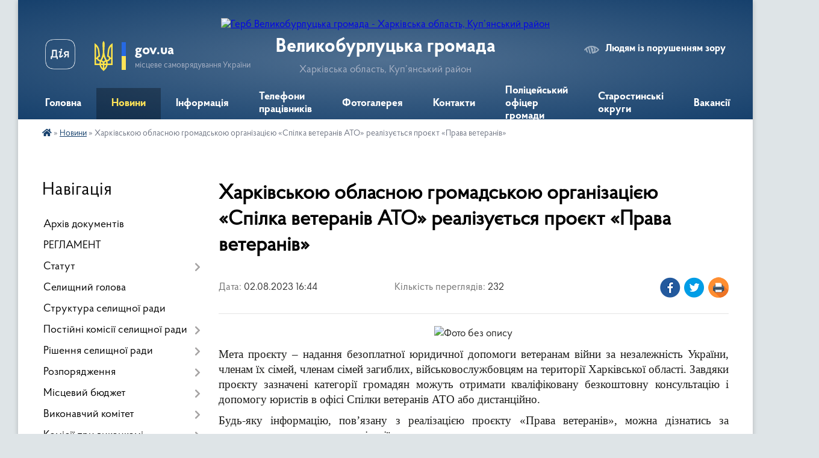

--- FILE ---
content_type: text/html; charset=UTF-8
request_url: https://vlb-gromada.gov.ua/news/1690983943/
body_size: 14757
content:
<!DOCTYPE html>
<html lang="uk">
<head>
	<!--[if IE]><meta http-equiv="X-UA-Compatible" content="IE=edge"><![endif]-->
	<meta charset="utf-8">
	<meta name="viewport" content="width=device-width, initial-scale=1">
	<!--[if IE]><script>
		document.createElement('header');
		document.createElement('nav');
		document.createElement('main');
		document.createElement('section');
		document.createElement('article');
		document.createElement('aside');
		document.createElement('footer');
		document.createElement('figure');
		document.createElement('figcaption');
	</script><![endif]-->
	<title>Харківською обласною громадською організацією «Спілка ветеранів АТО» реалізується проєкт «Права ветеранів» | Великобурлуцька громада</title>
	<meta name="description" content=". . Мета проєкту &amp;ndash; надання безоплатної юридичної допомоги ветеранам війни за незалежність України, членам їх сімей, членам сімей загиблих, військовослужбовцям на території Харківської області. Завдяки проєкту зазначені категорії грома">
	<meta name="keywords" content="Харківською, обласною, громадською, організацією, «Спілка, ветеранів, АТО», реалізується, проєкт, «Права, ветеранів», |, Великобурлуцька, громада">

	
		<meta property="og:image" content="https://rada.info/upload/users_files/04399192/91a6d4b1293a7bfef042fd5594e77399.jpg">
	<meta property="og:image:width" content="900">
	<meta property="og:image:height" content="600">
			<meta property="og:title" content="Харківською обласною громадською організацією «Спілка ветеранів АТО» реалізується проєкт «Права ветеранів»">
				<meta property="og:type" content="article">
	<meta property="og:url" content="https://vlb-gromada.gov.ua/news/1690983943/">
		
		<link rel="apple-touch-icon" sizes="57x57" href="https://gromada.org.ua/apple-icon-57x57.png">
	<link rel="apple-touch-icon" sizes="60x60" href="https://gromada.org.ua/apple-icon-60x60.png">
	<link rel="apple-touch-icon" sizes="72x72" href="https://gromada.org.ua/apple-icon-72x72.png">
	<link rel="apple-touch-icon" sizes="76x76" href="https://gromada.org.ua/apple-icon-76x76.png">
	<link rel="apple-touch-icon" sizes="114x114" href="https://gromada.org.ua/apple-icon-114x114.png">
	<link rel="apple-touch-icon" sizes="120x120" href="https://gromada.org.ua/apple-icon-120x120.png">
	<link rel="apple-touch-icon" sizes="144x144" href="https://gromada.org.ua/apple-icon-144x144.png">
	<link rel="apple-touch-icon" sizes="152x152" href="https://gromada.org.ua/apple-icon-152x152.png">
	<link rel="apple-touch-icon" sizes="180x180" href="https://gromada.org.ua/apple-icon-180x180.png">
	<link rel="icon" type="image/png" sizes="192x192"  href="https://gromada.org.ua/android-icon-192x192.png">
	<link rel="icon" type="image/png" sizes="32x32" href="https://gromada.org.ua/favicon-32x32.png">
	<link rel="icon" type="image/png" sizes="96x96" href="https://gromada.org.ua/favicon-96x96.png">
	<link rel="icon" type="image/png" sizes="16x16" href="https://gromada.org.ua/favicon-16x16.png">
	<link rel="manifest" href="https://gromada.org.ua/manifest.json">
	<meta name="msapplication-TileColor" content="#ffffff">
	<meta name="msapplication-TileImage" content="https://gromada.org.ua/ms-icon-144x144.png">
	<meta name="theme-color" content="#ffffff">
	
	
		<meta name="robots" content="">
	
    <link rel="preload" href="https://cdnjs.cloudflare.com/ajax/libs/font-awesome/5.9.0/css/all.min.css" as="style">
	<link rel="stylesheet" href="https://cdnjs.cloudflare.com/ajax/libs/font-awesome/5.9.0/css/all.min.css" integrity="sha512-q3eWabyZPc1XTCmF+8/LuE1ozpg5xxn7iO89yfSOd5/oKvyqLngoNGsx8jq92Y8eXJ/IRxQbEC+FGSYxtk2oiw==" crossorigin="anonymous" referrerpolicy="no-referrer" />

    <link rel="preload" href="//gromada.org.ua/themes/km2/css/styles_vip.css?v=3.34" as="style">
	<link rel="stylesheet" href="//gromada.org.ua/themes/km2/css/styles_vip.css?v=3.34">
	<link rel="stylesheet" href="//gromada.org.ua/themes/km2/css/33467/theme_vip.css?v=1769781634">
	
		<!--[if lt IE 9]>
	<script src="https://oss.maxcdn.com/html5shiv/3.7.2/html5shiv.min.js"></script>
	<script src="https://oss.maxcdn.com/respond/1.4.2/respond.min.js"></script>
	<![endif]-->
	<!--[if gte IE 9]>
	<style type="text/css">
		.gradient { filter: none; }
	</style>
	<![endif]-->

</head>
<body class="">

	<a href="#top_menu" class="skip-link link" aria-label="Перейти до головного меню (Alt+1)" accesskey="1">Перейти до головного меню (Alt+1)</a>
	<a href="#left_menu" class="skip-link link" aria-label="Перейти до бічного меню (Alt+2)" accesskey="2">Перейти до бічного меню (Alt+2)</a>
    <a href="#main_content" class="skip-link link" aria-label="Перейти до головного вмісту (Alt+3)" accesskey="3">Перейти до текстового вмісту (Alt+3)</a>




	
	<div class="wrap">
		
		<header>
			<div class="header_wrap">
				<div class="logo">
					<a href="https://vlb-gromada.gov.ua/" id="logo" class="form_2">
						<img src="https://rada.info/upload/users_files/04399192/gerb/iC_iAAICIaAA_CAzI_1.png" alt="Герб Великобурлуцька громада - Харківська область, Куп’янський район">
					</a>
				</div>
				<div class="title">
					<div class="slogan_1">Великобурлуцька громада</div>
					<div class="slogan_2">Харківська область, Куп’янський район</div>
				</div>
				<div class="gov_ua_block">
					<a class="diia" href="https://diia.gov.ua/" target="_blank" rel="nofollow" title="Державні послуги онлайн"><img src="//gromada.org.ua/themes/km2/img/diia.png" alt="Логотип Diia"></a>
					<img src="//gromada.org.ua/themes/km2/img/gerb.svg" class="gerb" alt="Герб України">
					<span class="devider"></span>
					<div class="title">
						<b>gov.ua</b>
						<span>місцеве самоврядування України</span>
					</div>
				</div>
								<div class="alt_link">
					<a href="#" rel="nofollow" title="Режим високої контастності" onclick="return set_special('0bf8ac53251f807bf43c2340837d3730fb748c04');">Людям із порушенням зору</a>
				</div>
								
				<section class="top_nav">
					<nav class="main_menu" id="top_menu">
						<ul>
														<li class="">
								<a href="https://vlb-gromada.gov.ua/main/"><span>Головна</span></a>
																							</li>
														<li class="active">
								<a href="https://vlb-gromada.gov.ua/news/"><span>Новини</span></a>
																							</li>
														<li class="">
								<a href="https://vlb-gromada.gov.ua/informaciya-11-48-46-05-04-2017/"><span>Інформація</span></a>
																							</li>
														<li class="">
								<a href="https://vlb-gromada.gov.ua/telefonnij-dovidnik-pracivnikiv-selischnoi-radi-11-19-16-17-02-2016/"><span>Телефони працівників</span></a>
																							</li>
														<li class="">
								<a href="https://vlb-gromada.gov.ua/photo/"><span>Фотогалерея</span></a>
																							</li>
														<li class="">
								<a href="https://vlb-gromada.gov.ua/feedback/"><span>Контакти</span></a>
																							</li>
														<li class="">
								<a href="https://vlb-gromada.gov.ua/policejskij-oficer-gromadi-10-43-40-14-06-2023/"><span>Поліцейський офіцер громади</span></a>
																							</li>
														<li class="">
								<a href="https://vlb-gromada.gov.ua/starostinski-okrugi-14-37-33-07-04-2021/"><span>Старостинські округи</span></a>
																							</li>
														<li class="">
								<a href="https://vlb-gromada.gov.ua/vakansii-08-41-00-10-09-2020/"><span>Вакансії</span></a>
																							</li>
																				</ul>
					</nav>
					&nbsp;
					<button class="menu-button" id="open-button"><i class="fas fa-bars"></i> Меню сайту</button>
					<a href="https://vlb-gromada.gov.ua/search/" rel="nofollow" class="search_button">Пошук</a>
				</section>
				
			</div>
		</header>
				
		<section class="bread_crumbs">
		<div xmlns:v="http://rdf.data-vocabulary.org/#"><a href="https://vlb-gromada.gov.ua/" title="Головна сторінка"><i class="fas fa-home"></i></a> &raquo; <a href="https://vlb-gromada.gov.ua/news/" aria-current="page">Новини</a>  &raquo; <span>Харківською обласною громадською організацією «Спілка ветеранів АТО» реалізується проєкт «Права ветеранів»</span></div>
	</section>
	
	<section class="center_block">
		<div class="row">
			<div class="grid-25 fr">
				<aside>
				
									
										<div class="sidebar_title">Навігація</div>
										
					<nav class="sidebar_menu" id="left_menu">
						<ul>
														<li class="">
								<a href="https://vlb-gromada.gov.ua/docs/"><span>Архів документів</span></a>
																							</li>
														<li class="">
								<a href="https://vlb-gromada.gov.ua/reglament-15-51-20-08-11-2021/"><span>РЕГЛАМЕНТ</span></a>
																							</li>
														<li class=" has-sub">
								<a href="https://vlb-gromada.gov.ua/statut-17-41-27-28-08-2025/"><span>Статут</span></a>
																<button onclick="return show_next_level(this);" aria-label="Показати підменю"></button>
																								<ul>
																		<li class="">
										<a href="https://vlb-gromada.gov.ua/polozhennya-do-statutu-10-41-29-03-10-2025/"><span>ПОЛОЖЕННЯ ДО СТАТУТУ</span></a>
																													</li>
																										</ul>
															</li>
														<li class="">
								<a href="https://vlb-gromada.gov.ua/kerivnictvo-selischnoi-radi-15-32-19-19-02-2016/"><span>Селищний голова</span></a>
																							</li>
														<li class="">
								<a href="https://vlb-gromada.gov.ua/struktura-selischnoi-radi-15-45-39-19-02-2016/"><span>Структура селищної ради</span></a>
																							</li>
														<li class=" has-sub">
								<a href="https://vlb-gromada.gov.ua/postijni-komisii-11-01-06-17-02-2016/"><span>Постійні комісії селищної ради</span></a>
																<button onclick="return show_next_level(this);" aria-label="Показати підменю"></button>
																								<ul>
																		<li class="">
										<a href="https://vlb-gromada.gov.ua/postijna-komisiya-z-pitan-finansiv-bjudzhetu-socialnoekonomichnogo-rozvitku-investicijnoi-diyalnosti-regulyatornoi-politiki-promislovosti-ta-15-08-24-/"><span>Постійна комісія з питань фінансів, бюджету, соціально-економічного розвитку, інвестиційної діяльності, регуляторної політики, промисловості та підприємництва</span></a>
																													</li>
																		<li class="">
										<a href="https://vlb-gromada.gov.ua/postijna-komisiya-z-pitan-komunalnoi-vlasnosti-rozvitku-infrastrukturi-zhitlovokomunalnogo-gospodarstva-blagoustroju-transportu-i-zvʼyazku-15-09-01-04/"><span>Постійна комісія з питань комунальної власності, розвитку інфраструктури, житлово-комунального господарства, благоустрою, транспорту і звʼязку</span></a>
																													</li>
																		<li class="">
										<a href="https://vlb-gromada.gov.ua/postijna-komisiya-z-pitan-zemelnih-vidnosin-arhitekturi-budivnictva-ekologii-vikoristannya-lisiv-civilnogo-zahistu-ta-borotbi-zi-stihijnim-l-15-09-34-/"><span>Постійна комісія з питань земельних відносин, архітектури, будівництва, екології, використання лісів, цивільного захисту та боротьби зі стихійним лихом, епідеміями</span></a>
																													</li>
																		<li class="">
										<a href="https://vlb-gromada.gov.ua/postijna-komisiya-z-pitan-osviti-kulturi-molodi-ta-sportu-ohoroni-zdorovʼya-socialnogo-zahistu-naselennya-15-10-04-04-06-2021/"><span>Постійна комісія з питань освіти, культури, молоді та спорту, охорони здоровʼя, соціального захисту населення</span></a>
																													</li>
																										</ul>
															</li>
														<li class=" has-sub">
								<a href="https://vlb-gromada.gov.ua/sesii-selischnoi-radi-11-18-06-17-02-2016/"><span>Рішення селищної ради</span></a>
																<button onclick="return show_next_level(this);" aria-label="Показати підменю"></button>
																								<ul>
																		<li class="">
										<a href="https://vlb-gromada.gov.ua/proekti-rishen-15-10-31-07-04-2021/"><span>Проєкти рішень</span></a>
																													</li>
																										</ul>
															</li>
														<li class=" has-sub">
								<a href="https://vlb-gromada.gov.ua/rozporyadzhennya-16-18-49-06-06-2023/"><span>Розпорядження</span></a>
																<button onclick="return show_next_level(this);" aria-label="Показати підменю"></button>
																								<ul>
																		<li class=" has-sub">
										<a href="https://vlb-gromada.gov.ua/rozporyadzhennya-velikoburluckoi-selischnoi-vijskovoi-administracii-16-20-40-06-06-2023/"><span>Розпорядження Великобурлуцької селищної військової адміністрації</span></a>
																				<button onclick="return show_next_level(this);" aria-label="Показати підменю"></button>
																														<ul>
																						<li><a href="https://vlb-gromada.gov.ua/2023-rik-16-21-18-06-06-2023/"><span>2023 рік</span></a></li>
																						<li><a href="https://vlb-gromada.gov.ua/2024-rik-12-50-31-24-06-2024/"><span>2024 рік</span></a></li>
																																</ul>
																			</li>
																										</ul>
															</li>
														<li class=" has-sub">
								<a href="https://vlb-gromada.gov.ua/miscevij-bjudzhet-16-19-09-26-12-2018/"><span>Місцевий бюджет</span></a>
																<button onclick="return show_next_level(this);" aria-label="Показати підменю"></button>
																								<ul>
																		<li class="">
										<a href="https://vlb-gromada.gov.ua/2019-rik-08-16-36-11-09-2019/"><span>2019 рік</span></a>
																													</li>
																		<li class="">
										<a href="https://vlb-gromada.gov.ua/2020-rik-14-41-36-04-02-2020/"><span>2020 рік</span></a>
																													</li>
																		<li class="">
										<a href="https://vlb-gromada.gov.ua/2021-rik-13-36-41-10-12-2020/"><span>2021 рік</span></a>
																													</li>
																		<li class="">
										<a href="https://vlb-gromada.gov.ua/2022-20-28-43-24-12-2021/"><span>2022 рік</span></a>
																													</li>
																		<li class="">
										<a href="https://vlb-gromada.gov.ua/2026-12-23-49-26-12-2025/"><span>2026 рік</span></a>
																													</li>
																										</ul>
															</li>
														<li class=" has-sub">
								<a href="https://vlb-gromada.gov.ua/sklad-vikonavchogo-komitetu-10-53-44-17-02-2016/"><span>Виконавчий комітет</span></a>
																<button onclick="return show_next_level(this);" aria-label="Показати підменю"></button>
																								<ul>
																		<li class="">
										<a href="https://vlb-gromada.gov.ua/rishennya-vikonavchogo-komitetu-11-51-10-03-01-2017/"><span>Рішення виконавчого комітету</span></a>
																													</li>
																		<li class="">
										<a href="https://vlb-gromada.gov.ua/proekti-rishen-vikonkomu-15-41-07-04-01-2021/"><span>Проекти рішень виконкому</span></a>
																													</li>
																		<li class="">
										<a href="https://vlb-gromada.gov.ua/personalnij-sklad-vikonavchogo-komitetu-14-29-08-31-01-2022/"><span>Персональний склад виконавчого комітету</span></a>
																													</li>
																										</ul>
															</li>
														<li class=" has-sub">
								<a href="https://vlb-gromada.gov.ua/komisii-pri-vikonkomi-16-46-34-17-02-2016/"><span>Комісії при виконкомі</span></a>
																<button onclick="return show_next_level(this);" aria-label="Показати підменю"></button>
																								<ul>
																		<li class="">
										<a href="https://vlb-gromada.gov.ua/administrativna-komisiya-16-49-34-17-02-2016/"><span>Адміністративна комісія</span></a>
																													</li>
																		<li class="">
										<a href="https://vlb-gromada.gov.ua/komisiya-z-pitan-opiki-ta-pikluvannya-14-03-15-15-11-2017/"><span>Комісія з питань захисту прав дитини</span></a>
																													</li>
																										</ul>
															</li>
														<li class=" has-sub">
								<a href="https://vlb-gromada.gov.ua/regulyatorna-politika-11-20-26-26-04-2019/"><span>Регуляторна політика</span></a>
																<button onclick="return show_next_level(this);" aria-label="Показати підменю"></button>
																								<ul>
																		<li class=" has-sub">
										<a href="https://vlb-gromada.gov.ua/chinni-regulyatorni-akti-14-05-25-13-09-2021/"><span>Чинні регуляторні акти</span></a>
																				<button onclick="return show_next_level(this);" aria-label="Показати підменю"></button>
																														<ul>
																						<li><a href="https://vlb-gromada.gov.ua/2021-rik-14-06-14-13-09-2021/"><span>2021 рік</span></a></li>
																						<li><a href="https://vlb-gromada.gov.ua/2022-rik-14-06-30-13-09-2021/"><span>2022 рік</span></a></li>
																																</ul>
																			</li>
																		<li class="">
										<a href="https://vlb-gromada.gov.ua/2019-rik-11-21-38-26-04-2019/"><span>2019 рік</span></a>
																													</li>
																		<li class="">
										<a href="https://vlb-gromada.gov.ua/2020-rik-15-15-15-05-02-2020/"><span>2020 рік</span></a>
																													</li>
																		<li class="">
										<a href="https://vlb-gromada.gov.ua/2021-13-33-40-10-12-2020/"><span>2021 рік</span></a>
																													</li>
																		<li class="">
										<a href="https://vlb-gromada.gov.ua/2022-rik-14-55-10-20-12-2021/"><span>2022 рік</span></a>
																													</li>
																		<li class="">
										<a href="https://vlb-gromada.gov.ua/2023-rik-14-38-36-23-12-2022/"><span>2023 рік</span></a>
																													</li>
																		<li class="">
										<a href="https://vlb-gromada.gov.ua/2024-21-50-38-19-12-2024/"><span>2024 рік</span></a>
																													</li>
																		<li class="">
										<a href="https://vlb-gromada.gov.ua/2025-rik-09-58-09-04-12-2025/"><span>2025 рік</span></a>
																													</li>
																										</ul>
															</li>
														<li class="">
								<a href="https://vlb-gromada.gov.ua/tarifi-na-zhkp-15-52-40-11-01-2018/"><span>Тарифи на ЖКП</span></a>
																							</li>
														<li class=" has-sub">
								<a href="https://vlb-gromada.gov.ua/konkurs-tpv-2020-rik-13-43-51-03-08-2020/"><span>Конкурс ТПВ 2021 рік</span></a>
																<button onclick="return show_next_level(this);" aria-label="Показати підменю"></button>
																								<ul>
																		<li class="">
										<a href="https://vlb-gromada.gov.ua/konkurs-z-viznachennya-vikonavcya-poslug-z-vivezennya-pobutovih-vidhodiv-na-teritorii-velikoburluckoi-selischnoi-radi-14-09-50-09-08-2021/"><span>Рішення засідання виконавчого комітету Великобурлуцької селищної ради №119 від 28.07.2021 "Про організацію проведення конкурсу з вивезення побутових відходів на території Великобурлуцької селищної ради"</span></a>
																													</li>
																		<li class="">
										<a href="https://vlb-gromada.gov.ua/rishennya-15-sesii-velikoburluckoi-selischnoi-radi-8-sklikannya-№15918-vid-26072021-pro-provedennya-konkursu-z-viznachennya-vikonavcya-pos-14-20-07-09/"><span>Рішення 15 сесії Великобурлуцької селищної ради 8 скликання №1591-8 від 26.07.2021 "Про проведення конкурсу з визначення виконавця послуг з вивезення побутових відходів"</span></a>
																													</li>
																		<li class="">
										<a href="https://vlb-gromada.gov.ua/protokol-№1-vid-05082021-konkursnoi-komisii-z-ptan-organizacii-provedennya-konkursu-z-viznachennya-vikonavcya-poslug-z-vivezennya-pobutovi-14-24-31-09/"><span>Протокол №1 від 05.08.2021 Конкурсної комісії з питань організації проведення конкурсу з визначення виконавця послуг з вивезення побутових відходів на території Великобурлуцької селищної ради</span></a>
																													</li>
																		<li class="">
										<a href="https://vlb-gromada.gov.ua/konkursna-dokumentaciya-z-provedennya-konkursu-z-viznachennya-vikonavcya-poslug-z-vivezennya-pobutovih-vidhodiv-na-teritorii-velikoburluckoi-14-39-58-/"><span>КОНКУРСНА ДОКУМЕНТАЦІЯ з проведення конкурсу з визначення виконавця послуг з вивезення побутових відходів на території Великобурлуцької селищної ради</span></a>
																													</li>
																		<li class="">
										<a href="https://vlb-gromada.gov.ua/konkurs-z-viznachennya-vikonavcya-poslug-z-vivezennya-pobutovih-vidhodiv-08-58-22-01-02-2022/"><span>Конкурс з визначення виконавця послуг з вивезення побутових відходів</span></a>
																													</li>
																		<li class="">
										<a href="https://vlb-gromada.gov.ua/protokol-№2-vidkritogo-zasidannya-konkursnoi-komisii-10-veresnya-2021-roku-09-04-11-01-02-2022/"><span>ПРОТОКОЛ №2 відкритого засідання конкурсної комісії 10 вересня 2021 року</span></a>
																													</li>
																		<li class="">
										<a href="https://vlb-gromada.gov.ua/dogovir-vid-13-veresnya-2021-roku-na-vikonannya-poslug-z-vivezennya-pobutovih-vidhodiv-09-11-24-01-02-2022/"><span>Договір від 13 вересня 2021 року на виконання послуг з вивезення побутових відходів</span></a>
																													</li>
																										</ul>
															</li>
														<li class="">
								<a href="https://vlb-gromada.gov.ua/zvernennya-gromadyan-09-46-02-30-03-2017/"><span>Звернення громадян</span></a>
																							</li>
														<li class="">
								<a href="https://vlb-gromada.gov.ua/rishennya-vikonavchogo-komitetu-16-22-21-17-02-2016/"><span>Ставки податків</span></a>
																							</li>
														<li class="">
								<a href="https://vlb-gromada.gov.ua/dekomunizaciya-11-39-49-01-06-2016/"><span>Декомунізація та дерусифікація</span></a>
																							</li>
														<li class="">
								<a href="https://vlb-gromada.gov.ua/ochischennya-vladi-10-10-18-31-05-2016/"><span>Очищення влади</span></a>
																							</li>
														<li class="">
								<a href="https://vlb-gromada.gov.ua/dobrovilne-obednannya-teritorialnih-gromad-10-32-20-02-02-2017/"><span>Добровільне об'єднання територіальних громад</span></a>
																							</li>
														<li class="">
								<a href="https://vlb-gromada.gov.ua/oficijna-simvolika-11-54-07-03-07-2017/"><span>Офіційна символіка</span></a>
																							</li>
														<li class="">
								<a href="https://vlb-gromada.gov.ua/pravila-blagoustroju-08-46-29-30-01-2018/"><span>Правила благоустрою</span></a>
																							</li>
														<li class="">
								<a href="https://vlb-gromada.gov.ua/bankivski-rekviziti-dlya-splati-podatkiv-i-zboriv-14-35-19-10-01-2020/"><span>Банківські реквізити для сплати податків і зборів</span></a>
																							</li>
														<li class=" has-sub">
								<a href="https://vlb-gromada.gov.ua/strategiya-rozvitku-velikoburluckoi-otg-09-00-36-12-08-2019/"><span>Стратегічні документи</span></a>
																<button onclick="return show_next_level(this);" aria-label="Показати підменю"></button>
																								<ul>
																		<li class="">
										<a href="https://vlb-gromada.gov.ua/strategiya-velikoburluckoi-selischnoi-teritorialnoi-gromadi-20252027-rr-proekt-14-18-29-17-07-2025/"><span>Стратегія Великобурлуцької селищної територіальної громади 2025-2027 рр.</span></a>
																													</li>
																		<li class="">
										<a href="https://vlb-gromada.gov.ua/plan-socialnoekonomichnogo-rozvitku-velikoburluckoi-selischnoi-teritorialnoi-gromadi-na-20252027-roki-10-07-00-04-11-2025/"><span>ПЛАН СОЦІАЛЬНО-ЕКОНОМІЧНОГО РОЗВИТКУ ВЕЛИКОБУРЛУЦЬКОЇ СЕЛИЩНОЇ ТЕРИТОРІАЛЬНОЇ ГРОМАДИ НА 2025-2027 РОКИ</span></a>
																													</li>
																										</ul>
															</li>
														<li class="">
								<a href="https://vlb-gromada.gov.ua/dopomoga-poruch-08-54-29-10-04-2020/"><span>ДОПОМОГА ПОРУЧ</span></a>
																							</li>
														<li class=" has-sub">
								<a href="https://vlb-gromada.gov.ua/socialnij-zahist-13-32-45-24-02-2021/"><span>Соціальний захист</span></a>
																<button onclick="return show_next_level(this);" aria-label="Показати підменю"></button>
																								<ul>
																		<li class="">
										<a href="https://vlb-gromada.gov.ua/viddil-socialnogo-zahistu-naselennya-velikoburluckoi-selischnoi-radi-08-30-36-05-07-2021/"><span>Відділ соціального захисту населення Великобурлуцької  селищної ради</span></a>
																													</li>
																		<li class="">
										<a href="https://vlb-gromada.gov.ua/kontakti-viddilu-socialnogo-zahistu-naselennya-velikoburluckoi-selischnoi-radi-08-33-33-05-07-2021/"><span>Контакти відділу соціального захисту населення Великобурлуцької селищної ради</span></a>
																													</li>
																		<li class="">
										<a href="https://vlb-gromada.gov.ua/grafik-prijomu-gromadyan-08-39-20-05-07-2021/"><span>Графік прийому громадян</span></a>
																													</li>
																		<li class="">
										<a href="https://vlb-gromada.gov.ua/osnovni-zavdannya-ta-funkcii-viddilu-socialnogo-zahistu-naselennya-velikoburluckoi-selischnoi-radi-08-42-02-05-07-2021/"><span>Основні завдання та функції відділу соціального захисту населення Великобурлуцької селищної ради</span></a>
																													</li>
																		<li class="">
										<a href="https://vlb-gromada.gov.ua/do-uvagi-zhiteliv-velikoburluckoi-teritorialnoi-gromadi-13-52-07-18-10-2023/"><span>До уваги жителів Великобурлуцької територіальної громади</span></a>
																													</li>
																		<li class=" has-sub">
										<a href="https://vlb-gromada.gov.ua/sanatornokurortne-likuvannya-pilgovih-kategorij-gromadyan-09-35-32-02-08-2021/"><span>Санаторно-курортне лікування пільгових категорій громадян</span></a>
																				<button onclick="return show_next_level(this);" aria-label="Показати підменю"></button>
																														<ul>
																						<li><a href="https://vlb-gromada.gov.ua/dochirne-pidpriemstvo-klinichnij-sanatorij-roscha-09-48-28-02-08-2021/"><span>Дочірнє підприємство "Клінічний санаторій "Роща"</span></a></li>
																						<li><a href="https://vlb-gromada.gov.ua/dochirne-pidpriemstvo-klinichnij-sanatorij-kurort-berezivski-mineralni-vodi-09-51-16-02-08-2021/"><span>Дочірнє підприємство "Клінічний санаторій "Курорт Березівські мінеральні води"</span></a></li>
																						<li><a href="https://vlb-gromada.gov.ua/dochirne-pidpriemstvo-sanatorij-yalinka-09-55-58-02-08-2021/"><span>Дочірнє підприємство "Санаторій "Ялинка"</span></a></li>
																																</ul>
																			</li>
																		<li class="">
										<a href="https://vlb-gromada.gov.ua/kolektivni-dogovori-11-37-21-12-08-2021/"><span>Реєстрація колективних договорів</span></a>
																													</li>
																		<li class="">
										<a href="https://vlb-gromada.gov.ua/protidiya-torgivli-ljudmi-10-29-46-30-07-2021/"><span>Протидія торгівлі людьми</span></a>
																													</li>
																		<li class="">
										<a href="https://vlb-gromada.gov.ua/protidiya-domashnomu-nasilstvu-11-13-34-30-07-2021/"><span>Протидія домашньому насильству</span></a>
																													</li>
																		<li class="">
										<a href="https://vlb-gromada.gov.ua/zabezpechennya-tehnichnimi-zasobami-reabilitacii-osib-z-invalidnistju-14-47-22-05-08-2021/"><span>Забезпечення технічними засобами реабілітації осіб з інвалідністю</span></a>
																													</li>
																		<li class="">
										<a href="https://vlb-gromada.gov.ua/zabezpechennya-tehnichnimi-zasobami-reabilitacii-osib-z-invalidnistju-14-47-28-05-08-2021/"><span>Забезпечення технічними засобами реабілітації осіб з інвалідністю</span></a>
																													</li>
																		<li class=" has-sub">
										<a href="https://vlb-gromada.gov.ua/zabezpechennya-rivnih-prav-ta-mozhlivostej-zhinok-ta-cholovikiv-09-41-18-23-04-2025/"><span>Забезпечення рівних прав та можливостей жінок та чоловіків</span></a>
																				<button onclick="return show_next_level(this);" aria-label="Показати підменю"></button>
																														<ul>
																						<li><a href="https://vlb-gromada.gov.ua/informacijna-pamyatka-schodo-zapobigannya-vipadkam-diskriminacii-za-oznakami-stati-09-43-09-23-04-2025/"><span>Щодо гендерної рівності</span></a></li>
																						<li><a href="https://vlb-gromada.gov.ua/informacijna-pamyatka-schodo-zapobigannya-vipadkam-diskriminacii-za-oznakami-stati-09-45-19-23-04-2025/"><span>Інформаційна пам'ятка щодо запобігання випадкам дискримінації за ознаками статі</span></a></li>
																						<li><a href="https://vlb-gromada.gov.ua/zabezpechennya-rivnih-prav-ta-mozhlivostej-zhinok-i-cholovikiv-u-sferi-praci-shlyah-do-spravedlivogo-suspilstva-09-46-56-23-04-2025/"><span>Забезпечення рівних прав та можливостей жінок і чоловіків у сфері праці: шлях до справедливого суспільства</span></a></li>
																																</ul>
																			</li>
																										</ul>
															</li>
														<li class="">
								<a href="https://vlb-gromada.gov.ua/gromadski-sluhannya-10-00-30-16-08-2021/"><span>Громадські слухання</span></a>
																							</li>
														<li class=" has-sub">
								<a href="https://vlb-gromada.gov.ua/publichna-informaciya-10-03-07-16-08-2021/"><span>Публічна інформація</span></a>
																<button onclick="return show_next_level(this);" aria-label="Показати підменю"></button>
																								<ul>
																		<li class="">
										<a href="https://vlb-gromada.gov.ua/zarobitna-plata-2022-rik-16-14-46-10-02-2022/"><span>Заробітна плата 2022 рік</span></a>
																													</li>
																										</ul>
															</li>
														<li class="">
								<a href="https://vlb-gromada.gov.ua/cnap-16-13-48-05-01-2021/"><span>ЦНАП</span></a>
																							</li>
														<li class="">
								<a href="https://vlb-gromada.gov.ua/vpo-12-10-01-19-06-2025/"><span>ВПО</span></a>
																							</li>
														<li class=" has-sub">
								<a href="https://vlb-gromada.gov.ua/vibori-2018-16-40-25-05-04-2018/"><span>Місцеві вибори</span></a>
																<button onclick="return show_next_level(this);" aria-label="Показати підменю"></button>
																								<ul>
																		<li class="">
										<a href="https://vlb-gromada.gov.ua/miscevi-vibori-2020-10-24-30-07-09-2020/"><span>Місцеві вибори 2020</span></a>
																													</li>
																										</ul>
															</li>
														<li class="">
								<a href="https://vlb-gromada.gov.ua/adaptivnij-sport-ta-sport-veteraniv-vijni-12-11-00-19-06-2025/"><span>Адаптивний спорт та спорт ветеранів війни</span></a>
																							</li>
														<li class=" has-sub">
								<a href="https://vlb-gromada.gov.ua/fond-socialnogo-strahuvannya-ukraini-informue-14-01-59-08-04-2021/"><span>Фонд соціального страхування України інформує</span></a>
																<button onclick="return show_next_level(this);" aria-label="Показати підменю"></button>
																								<ul>
																		<li class="">
										<a href="https://vlb-gromada.gov.ua/informaciya-za-2021-rik-08-07-36-14-04-2021/"><span>Інформація за 2021 рік</span></a>
																													</li>
																										</ul>
															</li>
														<li class="">
								<a href="https://vlb-gromada.gov.ua/gu-dps-u-harkivskij-oblasti-informue-14-06-58-08-04-2021/"><span>ГУ ДПС у Харківській області інформує</span></a>
																							</li>
														<li class=" has-sub">
								<a href="https://vlb-gromada.gov.ua/publichni-gromadski-obgovorjuvannya-13-45-14-08-02-2022/"><span>Публічні громадські обговорювання</span></a>
																<button onclick="return show_next_level(this);" aria-label="Показати підменю"></button>
																								<ul>
																		<li class="">
										<a href="https://vlb-gromada.gov.ua/povidomlennya-pro-provedennya-publichnogo-gromadskogo-obgovorennya-proektiv-rishen-selischnoi-radi-13-53-57-08-02-2022/"><span>Повідомлення про проведення публічного громадського обговорення проєктів рішень селищної ради</span></a>
																													</li>
																		<li class="">
										<a href="https://vlb-gromada.gov.ua/zviti-15-36-58-18-12-2023/"><span>ЗВІТИ</span></a>
																													</li>
																										</ul>
															</li>
														<li class="">
								<a href="https://vlb-gromada.gov.ua/publichni-zakupivli-11-47-18-25-09-2023/"><span>Публічні закупівлі</span></a>
																							</li>
														<li class=" has-sub">
								<a href="https://vlb-gromada.gov.ua/gromadska-uchast-11-00-31-03-10-2025/"><span>Громадська участь</span></a>
																<button onclick="return show_next_level(this);" aria-label="Показати підменю"></button>
																								<ul>
																		<li class="">
										<a href="https://vlb-gromada.gov.ua/zagalni-zbori-11-00-56-03-10-2025/"><span>Загальні збори</span></a>
																													</li>
																		<li class="">
										<a href="https://vlb-gromada.gov.ua/miscevi-iniciativi-11-01-15-03-10-2025/"><span>Місцеві ініціативи</span></a>
																													</li>
																		<li class="">
										<a href="https://vlb-gromada.gov.ua/gromadski-konsultacii-11-01-39-03-10-2025/"><span>Громадські консультації</span></a>
																													</li>
																		<li class="">
										<a href="https://vlb-gromada.gov.ua/elektronni-konsultacii-11-01-58-03-10-2025/"><span>Електронні консультації</span></a>
																													</li>
																										</ul>
															</li>
														<li class=" has-sub">
								<a href="https://vlb-gromada.gov.ua/elektronna-peticiya-11-03-42-03-10-2025/"><span>Електронна петиція</span></a>
																<button onclick="return show_next_level(this);" aria-label="Показати підменю"></button>
																								<ul>
																		<li class="">
										<a href="https://vlb-gromada.gov.ua/stvoriti-peticiju-11-04-27-03-10-2025/"><span>Створити петицію</span></a>
																													</li>
																										</ul>
															</li>
													</ul>
						
												
					</nav>

											<div class="sidebar_title">Публічні закупівлі</div>	
<div class="petition_block">

		<p><a href="https://vlb-gromada.gov.ua/prozorro/" title="Публічні закупівлі Прозорро"><img src="//gromada.org.ua/themes/km2/img/prozorro_logo.png?v=2025" alt="Prozorro"></a></p>
	
		<p><a href="https://vlb-gromada.gov.ua/openbudget/" title="Відкритий бюджет"><img src="//gromada.org.ua/themes/km2/img/openbudget_logo.png?v=2025" alt="OpenBudget"></a></p>
	
		<p><a href="https://vlb-gromada.gov.ua/plans/" title="План державних закупівель"><img src="//gromada.org.ua/themes/km2/img/plans_logo.png?v=2025" alt="План державних закупівель"></a></p>
	
</div>									
											<div class="sidebar_title">Особистий кабінет користувача</div>

<div class="petition_block">

		<div class="alert alert-warning">
		Ви не авторизовані. Для того, щоб мати змогу створювати або підтримувати петиції, взяти участь в громадських обговореннях, голосувати за бюджетні проекти<br>
		<a href="#auth_petition" class="open-popup add_petition btn btn-yellow btn-small btn-block" style="margin-top: 10px;"><i class="fa fa-user"></i> авторизуйтесь</a>
	</div>
		
			<h2 style="margin: 30px 0;">Система петицій</h2>
		
					<div class="none_petition">Немає петицій, за які можна голосувати</div>
						
		
	
</div>
					
					
					
											<div class="sidebar_title">Звернення до посадовця</div>

<div class="appeals_block">

	
				
				<p class="center appeal_cabinet"><a href="#auth_person" class="alert-link open-popup"><i class="fas fa-unlock-alt"></i> Кабінет посадової особи</a></p>
			
	
</div>					
										<div id="banner_block">

						<p style="text-align:center"><a rel="nofollow" href="https://www.president.gov.ua/"><img alt="Фото без опису" src="https://rada.info/upload/users_files/04399192/2065ba065fbe0e2a95b96f548d8f38ad.jpg" style="width: 290px; height: 100px;" /></a></p>

<p style="text-align:center"><a rel="nofollow" href="https://www.rada.gov.ua/"><img alt="Фото без опису" src="https://rada.info/upload/users_files/04399192/149817f335a485afd13e19effc7effd3.jpg" style="width: 290px; height: 100px;" /></a></p>

<p style="text-align:center"><a rel="nofollow" href="https://kharkivoda.gov.ua/"><img alt="Фото без опису" src="https://rada.info/upload/users_files/04399192/f01c647c5cbb6de61bb7f9302a64ec11.jpg" style="width: 190px; height: 190px;" /></a></p>

<p style="text-align:center"><a rel="nofollow" href="https://atu.net.ua"><img alt="Фото без опису" src="https://rada.info/upload/users_files/04399192/ee7d65d407f99584b5e5a116d093b545.jpg" style="width: 200px; height: 200px;" /></a></p>

<p style="text-align:center"><a rel="nofollow" href="https://hromady.org/ "><img alt="Фото без опису" src="https://rada.info/upload/users_files/04399192/59c28cdc8155962b95eb0bbeeb9e867c.jpg" style="width: 350px; height: 175px;" /></a>&nbsp;</p>

<p style="text-align:center"><a rel="nofollow" href="https://howareu.com/"><img alt="Фото без опису" src="https://rada.info/upload/users_files/04399192/9529a92f85c57121cf8514d00759a5ec.jpg" style="width: 170px; height: 240px;" /></a></p>

<p style="text-align:center"><a rel="nofollow" href="https://u24.gov.ua/uk/dronation" target="_blank"><img alt="Фото без опису" src="https://rada.info/upload/users_files/04399192/85a306de931ba7e6aeb7cc6642800f96.jpg" style="width: 290px; height: 408px;" /></a></p>

<p style="text-align:center"><a rel="nofollow" href="http://survey.univd.edu.ua/index.php/448549"><img alt="Фото без опису" src="https://rada.info/upload/users_files/04399192/ee594e142fa9034780b54417f0e166f6.jpg" style="height:81px; width:160px" /></a></p>

<p style="text-align:center"><b><span style="font-size:13.0pt"><span new="" roman="" style="font-family:" times=""><span style="color:#5b9bd4"><a rel="nofollow" href="https://la-strada.org.ua" target="_blank"><img alt="Фото без опису" border="0" height="250" src="https://la-strada.org.ua/116123.gif" width="300" /></a></span></span></span></b></p>

<p style="text-align:center"><a rel="nofollow" href="https://moz.gov.ua"><img alt="Фото без опису" src="https://rada.info/upload/users_files/04399192/f62d9907a4614f953e8b71efd58bf3c9.jpg" style="height:96px; width:160px" /></a></p>

<p class="Default" style="text-align:justify"><span style="font-size:12pt"><span new="" roman="" style="font-family:" times=""><span style="color:black"><b><span style="font-size:13.0pt"><span style="color:#5b9bd4"><a rel="nofollow" href="https://la-strada.org.ua" target="_blank"><img alt="Фото без опису" border="0" height="250" src="https://la-strada.org.ua/116111.gif" width="300" /></a> </span></span></b></span></span></span></p>

<p style="text-align:center">&nbsp;</p>
						<div class="clearfix"></div>

						
						<div class="clearfix"></div>

					</div>
				
				</aside>
			</div>
			<div class="grid-75">

				<main id="main_content">

																		<h1>Харківською обласною громадською організацією «Спілка ветеранів АТО» реалізується проєкт «Права ветеранів»</h1>


<div class="row ">
	<div class="grid-30 one_news_date">
		Дата: <span>02.08.2023 16:44</span>
	</div>
	<div class="grid-30 one_news_count">
		Кількість переглядів: <span>232</span>
	</div>
		<div class="grid-30 one_news_socials">
		<button class="social_share" data-type="fb"><img src="//gromada.org.ua/themes/km2/img/share/fb.png" alt="Іконка Фейсбук"></button>
		<button class="social_share" data-type="tw"><img src="//gromada.org.ua/themes/km2/img/share/tw.png" alt="Іконка Твітер"></button>
		<button class="print_btn" onclick="window.print();"><img src="//gromada.org.ua/themes/km2/img/share/print.png" alt="Іконка принтера"></button>
	</div>
		<div class="clearfix"></div>
</div>

<hr>

<p style="margin: 0cm 0cm 8pt; text-align: center;"><img alt="Фото без опису"  alt="" src="https://rada.info/upload/users_files/04399192/91a6d4b1293a7bfef042fd5594e77399.jpg" style="width: 700px; height: 467px;" /></p>

<p style="text-align:justify; margin:0cm 0cm 8pt"><span style="font-size:11pt"><span style="line-height:107%"><span style="font-family:Calibri,sans-serif"><span lang="UK" style="font-size:14.0pt"><span style="line-height:107%"><span style="font-family:&quot;Times New Roman&quot;,serif">Мета проєкту &ndash; надання безоплатної юридичної допомоги ветеранам війни за незалежність України, членам їх сімей, членам сімей загиблих, військовослужбовцям на території Харківської області. Завдяки проєкту зазначені категорії громадян можуть отримати кваліфіковану безкоштовну консультацію і допомогу юристів в офісі Спілки ветеранів АТО або дистанційно.</span></span></span></span></span></span></p>

<p style="text-align:justify; margin:0cm 0cm 8pt"><span style="font-size:11pt"><span style="line-height:107%"><span style="font-family:Calibri,sans-serif"><span lang="UK" style="font-size:14.0pt"><span style="line-height:107%"><span style="font-family:&quot;Times New Roman&quot;,serif">Будь-яку інформацію, пов&rsquo;язану з реалізацією проєкту &laquo;Права ветеранів&raquo;, можна дізнатись за наступними контактами організації:</span></span></span></span></span></span></p>

<p style="text-align:justify; margin:0cm 0cm 8pt"><span style="font-size:11pt"><span style="line-height:107%"><span style="font-family:Calibri,sans-serif"><span lang="UK" style="font-size:14.0pt"><span style="line-height:107%"><span style="font-family:&quot;Times New Roman&quot;,serif">Офіс ГО &ldquo;Спілка ветеранів АТО&rdquo; &ndash; м. Харків, майдан Свободи, Держпром, 6 під&rsquo;їзд, 1 поверх, офіс 19;</span></span></span></span></span></span></p>

<p style="text-align:justify; margin:0cm 0cm 8pt"><span style="font-size:11pt"><span style="line-height:107%"><span style="font-family:Calibri,sans-serif"><span lang="UK" style="font-size:14.0pt"><span style="line-height:107%"><span style="font-family:&quot;Times New Roman&quot;,serif">телефони: (066)734-72-07, (063)827-44-54;</span></span></span></span></span></span></p>

<p style="text-align:justify; margin:0cm 0cm 8pt"><span style="font-size:11pt"><span style="line-height:107%"><span style="font-family:Calibri,sans-serif"><span lang="UK" style="font-size:14.0pt"><span style="line-height:107%"><span style="font-family:&quot;Times New Roman&quot;,serif">сайт : svato.</span></span></span><span lang="EN-US" style="font-size:14.0pt"><span style="line-height:107%"><span style="font-family:&quot;Times New Roman&quot;,serif">kh</span></span></span><span style="font-size:14.0pt"><span style="line-height:107%"><span style="font-family:&quot;Times New Roman&quot;,serif">.</span></span></span><span lang="EN-US" style="font-size:14.0pt"><span style="line-height:107%"><span style="font-family:&quot;Times New Roman&quot;,serif">ua</span></span></span><span lang="UK" style="font-size:14.0pt"><span style="line-height:107%"><span style="font-family:&quot;Times New Roman&quot;,serif">;</span></span></span></span></span></span></p>

<p style="text-align:justify; margin:0cm 0cm 8pt"><span style="font-size:11pt"><span style="line-height:107%"><span style="font-family:Calibri,sans-serif"><span lang="EN-US" style="font-size:14.0pt"><span style="line-height:107%"><span style="font-family:&quot;Times New Roman&quot;,serif">e-mail</span></span></span><span lang="UK" style="font-size:14.0pt"><span style="line-height:107%"><span style="font-family:&quot;Times New Roman&quot;,serif">: <a href="mailto:svato@i.ua" style="color:#0563c1; text-decoration:underline">svato@i.ua</a>;</span></span></span></span></span></span></p>

<p style="text-align:justify; margin:0cm 0cm 8pt"><span style="font-size:11pt"><span style="line-height:107%"><span style="font-family:Calibri,sans-serif"><span lang="EN-US" style="font-size:14.0pt"><span style="line-height:107%"><span style="font-family:&quot;Times New Roman&quot;,serif">Facebook</span></span></span><span lang="UK" style="font-size:14.0pt"><span style="line-height:107%"><span style="font-family:&quot;Times New Roman&quot;,serif">: </span></span></span><span lang="EN-US" style="font-size:14.0pt"><span style="line-height:107%"><span style="font-family:&quot;Times New Roman&quot;,serif">@svato.kh.ua</span></span></span> </span></span></span></p>
<div class="clearfix"></div>

<hr>



<p><a href="https://vlb-gromada.gov.ua/news/" class="btn btn-grey">&laquo; повернутися</a></p>											
				</main>
				
			</div>
			<div class="clearfix"></div>
		</div>
	</section>
	
	
	<footer>
		
		<div class="row">
			<div class="grid-40 socials">
				<p>
					<a href="https://gromada.org.ua/rss/33467/" rel="nofollow" target="_blank" title="RSS-стрічка новин"><i class="fas fa-rss"></i></a>
										<a href="https://vlb-gromada.gov.ua/feedback/#chat_bot" title="Наша громада в смартфоні"><i class="fas fa-robot"></i></a>
																				<a href="https://www.facebook.com/otgVelburlyk/" rel="nofollow" target="_blank" title="Сторінка у Фейсбук"><i class="fab fa-facebook-f"></i></a>					<a href="https://www.youtube.com/channel/UCT1W26Yz16qqY2cJDqnmgqA" rel="nofollow" target="_blank" title="Канал Youtube"><i class="fab fa-youtube"></i></a>										<a href="https://vlb-gromada.gov.ua/sitemap/" title="Мапа сайту"><i class="fas fa-sitemap"></i></a>
				</p>
				<p class="copyright">Великобурлуцька громада - 2021-2026 &copy; Весь контент доступний за ліцензією <a href="https://creativecommons.org/licenses/by/4.0/deed.uk" target="_blank" rel="nofollow">Creative Commons Attribution 4.0 International License</a>, якщо не зазначено інше.</p>
			</div>
			<div class="grid-20 developers">
				<a href="https://vlada.ua/" rel="nofollow" target="_blank" title="Перейти на сайт платформи VladaUA"><img src="//gromada.org.ua/themes/km2/img/vlada_online.svg?v=ua" class="svg" alt="Логотип платформи VladaUA"></a><br>
				<span>офіційні сайти &laquo;під ключ&raquo;</span><br>
				для органів державної влади
			</div>
			<div class="grid-40 admin_auth_block">
								<p class="first"><a href="#" rel="nofollow" class="alt_link" onclick="return set_special('0bf8ac53251f807bf43c2340837d3730fb748c04');">Людям із порушенням зору</a></p>
				<p><a href="#auth_block" class="open-popup" title="Вхід в адмін-панель сайту"><i class="fa fa-lock"></i></a></p>
				<p class="sec"><a href="#auth_block" class="open-popup">Вхід для адміністратора</a></p>
				<div id="google_translate_element" style="text-align: left;width: 202px;float: right;margin-top: 13px;"></div>
							</div>
			<div class="clearfix"></div>
		</div>

	</footer>

	</div>

		
	



<a href="#" id="Go_Top"><i class="fas fa-angle-up"></i></a>
<a href="#" id="Go_Top2"><i class="fas fa-angle-up"></i></a>

<script type="text/javascript" src="//gromada.org.ua/themes/km2/js/jquery-3.6.0.min.js"></script>
<script type="text/javascript" src="//gromada.org.ua/themes/km2/js/jquery-migrate-3.3.2.min.js"></script>
<script type="text/javascript" src="//gromada.org.ua/themes/km2/js/flickity.pkgd.min.js"></script>
<script type="text/javascript" src="//gromada.org.ua/themes/km2/js/flickity-imagesloaded.js"></script>
<script type="text/javascript">
	$(document).ready(function(){
		$(".main-carousel .carousel-cell.not_first").css("display", "block");
	});
</script>
<script type="text/javascript" src="//gromada.org.ua/themes/km2/js/icheck.min.js"></script>
<script type="text/javascript" src="//gromada.org.ua/themes/km2/js/superfish.min.js?v=2"></script>



<script type="text/javascript" src="//gromada.org.ua/themes/km2/js/functions_unpack.js?v=5.17"></script>
<script type="text/javascript" src="//gromada.org.ua/themes/km2/js/hoverIntent.js"></script>
<script type="text/javascript" src="//gromada.org.ua/themes/km2/js/jquery.magnific-popup.min.js?v=1.1"></script>
<script type="text/javascript" src="//gromada.org.ua/themes/km2/js/jquery.mask.min.js"></script>


	


<script type="text/javascript" src="//translate.google.com/translate_a/element.js?cb=googleTranslateElementInit"></script>
<script type="text/javascript">
	function googleTranslateElementInit() {
		new google.translate.TranslateElement({
			pageLanguage: 'uk',
			includedLanguages: 'de,en,es,fr,pl,hu,bg,ro,da,lt',
			layout: google.translate.TranslateElement.InlineLayout.SIMPLE,
			gaTrack: true,
			gaId: 'UA-71656986-1'
		}, 'google_translate_element');
	}
</script>

<script>
  (function(i,s,o,g,r,a,m){i["GoogleAnalyticsObject"]=r;i[r]=i[r]||function(){
  (i[r].q=i[r].q||[]).push(arguments)},i[r].l=1*new Date();a=s.createElement(o),
  m=s.getElementsByTagName(o)[0];a.async=1;a.src=g;m.parentNode.insertBefore(a,m)
  })(window,document,"script","//www.google-analytics.com/analytics.js","ga");

  ga("create", "UA-71656986-1", "auto");
  ga("send", "pageview");

</script>

<script async
src="https://www.googletagmanager.com/gtag/js?id=UA-71656986-2"></script>
<script>
   window.dataLayer = window.dataLayer || [];
   function gtag(){dataLayer.push(arguments);}
   gtag("js", new Date());

   gtag("config", "UA-71656986-2");
</script>



<div style="display: none;">
								<div id="get_gromada_ban" class="dialog-popup s">

	<div class="logo"><img src="//gromada.org.ua/themes/km2/img/logo.svg" class="svg"></div>
    <h4>Код для вставки на сайт</h4>
	
    <div class="form-group">
        <img src="//gromada.org.ua/gromada_orgua_88x31.png">
    </div>
    <div class="form-group">
        <textarea id="informer_area" class="form-control"><a href="https://gromada.org.ua/" target="_blank"><img src="https://gromada.org.ua/gromada_orgua_88x31.png" alt="Gromada.org.ua - веб сайти діючих громад України" /></a></textarea>
    </div>
	
</div>			<div id="auth_block" class="dialog-popup s" role="dialog" aria-modal="true" aria-labelledby="auth_block_label">

	<div class="logo"><img src="//gromada.org.ua/themes/km2/img/logo.svg" class="svg"></div>
    <h4 id="auth_block_label">Вхід для адміністратора</h4>
    <form action="//gromada.org.ua/n/actions/" method="post">

		
        
        <div class="form-group">
            <label class="control-label" for="login">Логін: <span>*</span></label>
            <input type="text" class="form-control" name="login" id="login" value="" autocomplete="username" required>
        </div>
        <div class="form-group">
            <label class="control-label" for="password">Пароль: <span>*</span></label>
            <input type="password" class="form-control" name="password" id="password" value="" autocomplete="current-password" required>
        </div>
        <div class="form-group center">
            <input type="hidden" name="object_id" value="33467">
			<input type="hidden" name="back_url" value="https://vlb-gromada.gov.ua/news/1690983943/">
            <button type="submit" class="btn btn-yellow" name="pAction" value="login_as_admin_temp">Авторизуватись</button>
        </div>
		

    </form>

</div>


			
						
						<div id="add_consultation" class="dialog-popup">

    <h4>Створення нового проекту</h4>

    
    <form action="//gromada.org.ua/n/actions/" method="post" enctype="multipart/form-data">

		<div class="row">
			<div class="grid-70">
				<div class="form-group">
					<label for="add_consultation_author" class="control-label">Ініціатор: <span>*</span></label>
					<input type="text" class="form-control" id="add_consultation_author" name="author" value="" placeholder="ПІП людини або назва організації" required>
				</div>
			</div>
			<div class="grid-30">
				<div class="form-group">
					<label for="add_consultation_days" class="control-label">Діб на обговорення: <span>*</span></label>
					<input type="number" class="form-control" id="add_consultation_days" name="count_days" min="5" value="30" required>
				</div>
			</div>
		</div>
        <div class="form-group">
            <label for="add_consultation_title" class="control-label">Назва проекту: <span>*</span></label>
            <input type="text" class="form-control" id="add_consultation_title" name="title" value="" required>
        </div>
        <div class="form-group">
            <label for="add_consultation_text" class="control-label">Зміст проекту для обговорення:</label>
            <textarea id="add_consultation_text" name="text"></textarea>
        </div>
		
		<div class="alert alert-warning">
			<p>Ви можете вказати варіанти відповідей для голосування, якщо це потрібно.</p>
			<div id="add_consultation_ext">
				<div class="row">
					<div class="grid-75">
						<div class="form-group">
							<label class="control-label">Варіант відповіді 1:</label>
							<input type="text" class="form-control" name="consultation_ext[]" value="">
						</div>
					</div>
					<div class="grid-25">
						<div class="form-group">
							<label class="control-label">Файл 1:</label>
							<a href="#" class="open_input_file btn btn-yellow">Додати файл</a>
							<input style="display:none;" type="file" class="form-control" name="consultation_file[]">
						</div>
					</div>
					<div class="clearfix"></div>
				</div>
				<div class="row">
					<div class="grid-75">
						<div class="form-group">
							<label class="control-label">Варіант відповіді 2:</label>
							<input type="text" class="form-control" name="consultation_ext[]" value="">
						</div>
					</div>
					<div class="grid-25">
						<div class="form-group">
							<label class="control-label">Файл 2:</label>
							<a href="#" class="open_input_file btn btn-yellow">Додати файл</a>
							<input style="display:none;" type="file" class="form-control" name="consultation_file[]">
						</div>
					</div>
					<div class="clearfix"></div>
				</div>
				<div class="row">
					<div class="grid-75">
						<div class="form-group">
							<label class="control-label">Варіант відповіді 3:</label>
							<input type="text" class="form-control" name="consultation_ext[]" value="">
						</div>
					</div>
					<div class="grid-25">
						<div class="form-group">
							<label class="control-label">Файл 3:</label>
							<a href="#" class="open_input_file btn btn-yellow">Додати файл</a>
							<input style="display:none;" type="file" class="form-control" name="consultation_file[]">
						</div>
					</div>
					<div class="clearfix"></div>
				</div>
				<div class="row">
					<div class="grid-75">
						<div class="form-group">
							<label class="control-label">Варіант відповіді 4:</label>
							<input type="text" class="form-control" name="consultation_ext[]" value="">
						</div>
					</div>
					<div class="grid-25">
						<div class="form-group">
							<label class="control-label">Файл 4:</label>
							<a href="#" class="open_input_file btn btn-yellow">Додати файл</a>
							<input style="display:none;" type="file" class="form-control" name="consultation_file[]">
						</div>
					</div>
					<div class="clearfix"></div>
				</div>
			</div>

			<div class="form-group">
				<a href="#" class="add_new_consultation_ext btn btn-info"><i class="fa fa-plus"></i> Додати ще один варіант відповіді</a>
			</div>
			
		</div>
		
		<div class="alert alert-danger">
			<strong>Увага!</strong> З метою недопущення маніпуляцій суспільною думкою <strong><u>редагування ТА ВИДАЛЕННЯ даного проекту після його збереження буде не можливим</u></strong>! Уважно ще раз перевірте текст на предмет помилок та змісту.
		</div>
		
        <div class="form-group">
            <button type="submit" name="pAction" value="add_consultation" class="btn btn-yellow">Зберегти</button>
        </div>

    </form>

</div>

<script type="text/javascript">
    $(document).ready(function() {
	
				
        $(".add_new_consultation_ext").on("click", function() {
			var add_html = '<div class="row"><div class="grid-75"><div class="form-group"><label class="control-label">Ще один варіант відповіді:</label><input type="text" class="form-control" name="consultation_ext[]" value=""></div></div><div class="grid-25"><div class="form-group"><label class="control-label">Файл:</label><a href="#" class="open_input_file btn btn-yellow" onclick="return open_input_file(this);">Додати файл</a><input style="display:none;" type="file" class="form-control" name="consultation_file[]"></div></div><div class="clearfix"></div></div>';
            $("#add_consultation_ext").append(add_html);
            return false;
        });

        $(".open_input_file").on("click", function() {
            $(this).next().trigger("click");
			return false;
        });

    });
	
	function open_input_file (el) {
		$(el).next().trigger("click");
		return false;
	}
</script>						<div id="add_appeal" class="dialog-popup m">

	<div class="logo"><img src="//gromada.org.ua/themes/km2/img/logo.svg" class="svg"></div>
    <h4>Форма подання електронного звернення</h4>

	
    	

    <form action="//gromada.org.ua/n/actions/" method="post" enctype="multipart/form-data">

        <div class="alert alert-info">
            <div class="row">
                <div class="grid-30">
                    <img src="" id="add_appeal_photo">
                </div>
                <div class="grid-70">
                    <div id="add_appeal_title"></div>
                    <div id="add_appeal_posada"></div>
                    <div id="add_appeal_details"></div>
                </div>
                <div class="clearfix"></div>
            </div>
        </div>

		
        <div class="row">
            <div class="grid-100">
                <div class="form-group">
                    <label for="add_appeal_name" class="control-label">Ваше прізвище, ім'я та по батькові: <span>*</span></label>
                    <input type="text" class="form-control" id="add_appeal_name" name="name" value="" required>
                </div>
            </div>
            <div class="grid-50">
                <div class="form-group">
                    <label for="add_appeal_email" class="control-label">Email: <span>*</span></label>
                    <input type="email" class="form-control" id="add_appeal_email" name="email" value="" required>
                </div>
            </div>
            <div class="grid-50">
                <div class="form-group">
                    <label for="add_appeal_phone" class="control-label">Контактний телефон:</label>
                    <input type="tel" class="form-control" id="add_appeal_phone" name="phone" value="">
                </div>
            </div>
            <div class="grid-100">
                <div class="form-group">
                    <label for="add_appeal_adress" class="control-label">Адреса проживання: <span>*</span></label>
                    <textarea class="form-control" id="add_appeal_adress" name="adress" required></textarea>
                </div>
            </div>
            <div class="clearfix"></div>
        </div>

        <hr>

        <div class="row">
            <div class="grid-100">
                <div class="form-group">
                    <label for="add_appeal_text" class="control-label">Текст звернення: <span>*</span></label>
                    <textarea rows="7" class="form-control" id="add_appeal_text" name="text" required></textarea>
                </div>
            </div>
            <div class="grid-100">
                <div class="form-group">
                    <label>
                        <input type="checkbox" name="public" value="y">
                        Публічне звернення (відображатиметься на сайті)
                    </label>
                </div>
            </div>
            <div class="grid-100">
                <div class="form-group">
                    <label>
                        <input type="checkbox" name="confirmed" value="y" required>
                        надаю згоду на обробку персональних даних
                    </label>
                </div>
            </div>
            <div class="clearfix"></div>
        </div>
		

        <div class="form-group center">
			
            <input type="hidden" name="deputat_id" id="add_appeal_id" value="">
			<input type="hidden" name="back_url" value="https://vlb-gromada.gov.ua/news/1690983943/">
			
            <button type="submit" name="pAction" value="add_appeal_from_vip" class="btn btn-yellow">Подати звернення</button>
        </div>

    </form>

</div>


		
										<div id="auth_person" class="dialog-popup s">

	<div class="logo"><img src="//gromada.org.ua/themes/km2/img/logo.svg" class="svg"></div>
    <h4>Авторизація в системі електронних звернень</h4>
    <form action="//gromada.org.ua/n/actions/" method="post">

		
        
        <div class="form-group">
            <label class="control-label" for="person_login">Email посадової особи: <span>*</span></label>
            <input type="email" class="form-control" name="person_login" id="person_login" value="" autocomplete="off" required>
        </div>
        <div class="form-group">
            <label class="control-label" for="person_password">Пароль: <span>*</span> <small>(надає адміністратор сайту)</small></label>
            <input type="password" class="form-control" name="person_password" id="person_password" value="" autocomplete="off" required>
        </div>
		
        <div class="form-group center">
			
            <input type="hidden" name="object_id" value="33467">
			<input type="hidden" name="back_url" value="https://vlb-gromada.gov.ua/news/1690983943/">
			
            <button type="submit" class="btn btn-yellow" name="pAction" value="login_as_person">Авторизуватись</button>
        </div>

    </form>

</div>


					
							<div id="auth_petition" class="dialog-popup s">

	<div class="logo"><img src="//gromada.org.ua/themes/km2/img/logo.svg" class="svg"></div>
    <h4>Авторизація в системі електронних петицій</h4>
    <form action="//gromada.org.ua/n/actions/" method="post">

		
        
        <div class="form-group">
            <input type="email" class="form-control" name="petition_login" id="petition_login" value="" placeholder="Email: *" autocomplete="off" required>
        </div>
        <div class="form-group">
            <input type="password" class="form-control" name="petition_password" id="petition_password" placeholder="Пароль: *" value="" autocomplete="off" required>
        </div>
		
        <div class="form-group center">
            <input type="hidden" name="petition_id" value="">
			
            <input type="hidden" name="gromada_id" value="33467">
			<input type="hidden" name="back_url" value="https://vlb-gromada.gov.ua/news/1690983943/">
			
            <button type="submit" class="btn btn-yellow" name="pAction" value="login_as_petition">Авторизуватись</button>
        </div>
        			<div class="form-group" style="display:flex;align-items:center;justify-content:center;">
				Авторизація <a style="margin-left:15px;" class="open-popup" href="#auth_warning"><img src="https://gromada.org.ua/upload/id_gov_ua_diia.svg" style="height: 30px;"></a>
			</div>
		
    </form>

</div>


							<div id="auth_warning" class="dialog-popup">

    <h4 style="color: #cf0e0e;">УВАГА!</h4>
    
	<p>Шановні користувачі нашого сайту. В процесі авторизації будуть використані і опубліковані Ваші:</p>
	<p><b style="color: #cf0e0e;">Прізвище</b>, <b style="color: #cf0e0e;">ім'я</b> та <b style="color: #cf0e0e;">по батькові</b>, <b style="color: #cf0e0e;">Email</b>, а також <b style="color: #cf0e0e;">регіон прописки</b>.</p>
	<p>Решта персональних даних не будуть зберігатися і не можуть бути використані без Вашого відома.</p>
	
	<div class="form-group" style="text-align:center;">
		<span style="margin-left:15px;" class="write_state_for_diia btn btn-yellow" data-state="20abc74ae6a422441139b4ae39819eb9" data-link="https://id.gov.ua/?response_type=code&state=20abc74ae6a422441139b4ae39819eb9&scope=&client_id=65b0c61cacaf8816372c08e787825294&redirect_uri=https://vlb-gromada.gov.ua/id_gov/">Погоджуюсь на передачу персональних даних</span>
	</div>

</div>

<script type="text/javascript">
    $(document).ready(function() {
        
		$(".write_state_for_diia").on("click", function() {			
			var state = $(this).data("state");
			var link = $(this).data("link");
			var url = window.location.href;
			$.ajax({
				url: "https://gromada.org.ua/n/ajax/",
				type: "POST",
				data: ({
					pAction : "write_state_for_diia",
					state : state,
					url : url
				}),
				success: function(result){
					window.location.href = link;
				}
			});
		});
		
    });
</script>							
																										
	</div>
</body>
</html>